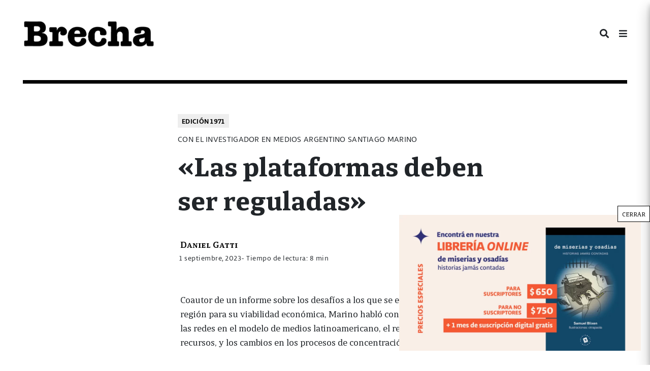

--- FILE ---
content_type: text/html; charset=UTF-8
request_url: https://brecha.com.uy/las-plataformas-deben-ser-reguladas/
body_size: 26775
content:
<!doctype html><html lang="es"><head><meta charset="UTF-8"><meta name="viewport" content="width=device-width, initial-scale=1"><link rel="profile" href="https://gmpg.org/xfn/11"><meta content="text/html; charset=UTF-8" name="Content-Type" />  <script defer src="[data-uri]"></script> <meta name="facebook-domain-verification" content="j95xqfar38jdz1mx89j0q6is9yv44x" /> <img src="https://tracker.metricool.com/c3po.jpg?hash=fbf6986b70f9fa8758e771aac98e3dcb"/><meta name='robots' content='index, follow, max-image-preview:large, max-snippet:-1, max-video-preview:-1' /><title>«Las plataformas deben ser reguladas» - Semanario Brecha</title><meta name="description" content="Coautor de un informe sobre los desafíos a los que se enfrentan hoy los medios de la región para su viabilidad económica, Marino habló con Brecha sobre el impacto de las redes en el modelo de medios latinoamericano, el reparto de la publicidad y otros recursos, y los cambios en los procesos de concentración." /><link rel="canonical" href="https://brecha.com.uy/las-plataformas-deben-ser-reguladas/" /><meta property="og:locale" content="es_ES" /><meta property="og:type" content="article" /><meta property="og:title" content="«Las plataformas deben ser reguladas» - Semanario Brecha" /><meta property="og:description" content="Coautor de un informe sobre los desafíos a los que se enfrentan hoy los medios de la región para su viabilidad económica, Marino habló con Brecha sobre el impacto de las redes en el modelo de medios latinoamericano, el reparto de la publicidad y otros recursos, y los cambios en los procesos de concentración." /><meta property="og:url" content="https://brecha.com.uy/las-plataformas-deben-ser-reguladas/" /><meta property="og:site_name" content="Semanario Brecha" /><meta property="article:publisher" content="https://www.facebook.com/semanariobrecha" /><meta property="article:published_time" content="2023-09-01T03:12:00+00:00" /><meta property="article:modified_time" content="2023-09-01T06:55:32+00:00" /><meta property="og:image" content="https://brecha.com.uy/wp-content/uploads/2023/09/16-w-unesco-Santiago-Marino.jpg" /><meta property="og:image:width" content="1200" /><meta property="og:image:height" content="900" /><meta property="og:image:type" content="image/jpeg" /><meta name="author" content="Daniel Gatti" /><meta name="twitter:card" content="summary_large_image" /><meta name="twitter:creator" content="@SemanarioBrecha" /><meta name="twitter:site" content="@SemanarioBrecha" /><meta name="twitter:label1" content="Escrito por" /><meta name="twitter:data1" content="Daniel Gatti" /><meta name="twitter:label2" content="Tiempo de lectura" /><meta name="twitter:data2" content="11 minutos" /><meta name="twitter:label3" content="Written by" /><meta name="twitter:data3" content="Daniel Gatti" /> <script type="application/ld+json" class="yoast-schema-graph">{"@context":"https://schema.org","@graph":[{"@type":"NewsArticle","@id":"https://brecha.com.uy/las-plataformas-deben-ser-reguladas/#article","isPartOf":{"@id":"https://brecha.com.uy/las-plataformas-deben-ser-reguladas/"},"author":[{"@id":"https://brecha.com.uy/#/schema/person/1568b877e133dcd46a449316f1304595"}],"headline":"«Las plataformas deben ser reguladas»","datePublished":"2023-09-01T03:12:00+00:00","dateModified":"2023-09-01T06:55:32+00:00","mainEntityOfPage":{"@id":"https://brecha.com.uy/las-plataformas-deben-ser-reguladas/"},"wordCount":2155,"publisher":{"@id":"https://brecha.com.uy/#organization"},"image":{"@id":"https://brecha.com.uy/las-plataformas-deben-ser-reguladas/#primaryimage"},"thumbnailUrl":"https://brecha.com.uy/wp-content/uploads/2023/09/16-w-unesco-Santiago-Marino.jpg","keywords":["Facebook","Gigantes tecnológicos","google","Medios de comunicación","Plataformas digitales"],"articleSection":["Edición 1971","Mundo"],"inLanguage":"es"},{"@type":["WebPage","ItemPage"],"@id":"https://brecha.com.uy/las-plataformas-deben-ser-reguladas/","url":"https://brecha.com.uy/las-plataformas-deben-ser-reguladas/","name":"«Las plataformas deben ser reguladas» - Semanario Brecha","isPartOf":{"@id":"https://brecha.com.uy/#website"},"primaryImageOfPage":{"@id":"https://brecha.com.uy/las-plataformas-deben-ser-reguladas/#primaryimage"},"image":{"@id":"https://brecha.com.uy/las-plataformas-deben-ser-reguladas/#primaryimage"},"thumbnailUrl":"https://brecha.com.uy/wp-content/uploads/2023/09/16-w-unesco-Santiago-Marino.jpg","datePublished":"2023-09-01T03:12:00+00:00","dateModified":"2023-09-01T06:55:32+00:00","description":"Coautor de un informe sobre los desafíos a los que se enfrentan hoy los medios de la región para su viabilidad económica, Marino habló con Brecha sobre el impacto de las redes en el modelo de medios latinoamericano, el reparto de la publicidad y otros recursos, y los cambios en los procesos de concentración.","breadcrumb":{"@id":"https://brecha.com.uy/las-plataformas-deben-ser-reguladas/#breadcrumb"},"inLanguage":"es","potentialAction":[{"@type":"ReadAction","target":["https://brecha.com.uy/las-plataformas-deben-ser-reguladas/"]}]},{"@type":"ImageObject","inLanguage":"es","@id":"https://brecha.com.uy/las-plataformas-deben-ser-reguladas/#primaryimage","url":"https://brecha.com.uy/wp-content/uploads/2023/09/16-w-unesco-Santiago-Marino.jpg","contentUrl":"https://brecha.com.uy/wp-content/uploads/2023/09/16-w-unesco-Santiago-Marino.jpg","width":1200,"height":900},{"@type":"BreadcrumbList","@id":"https://brecha.com.uy/las-plataformas-deben-ser-reguladas/#breadcrumb","itemListElement":[{"@type":"ListItem","position":1,"name":"Portada","item":"https://brecha.com.uy/"},{"@type":"ListItem","position":2,"name":"«Las plataformas deben ser reguladas»"}]},{"@type":"WebSite","@id":"https://brecha.com.uy/#website","url":"https://brecha.com.uy/","name":"Semanario Brecha","description":"Brecha","publisher":{"@id":"https://brecha.com.uy/#organization"},"potentialAction":[{"@type":"SearchAction","target":{"@type":"EntryPoint","urlTemplate":"https://brecha.com.uy/?s={search_term_string}"},"query-input":{"@type":"PropertyValueSpecification","valueRequired":true,"valueName":"search_term_string"}}],"inLanguage":"es"},{"@type":"Organization","@id":"https://brecha.com.uy/#organization","name":"Brecha","alternateName":"Semanario Brecha","url":"https://brecha.com.uy/","logo":{"@type":"ImageObject","inLanguage":"es","@id":"https://brecha.com.uy/#/schema/logo/image/","url":"https://brecha.com.uy/wp-content/uploads/2020/07/cropped-cropped-logo-brecha.png","contentUrl":"https://brecha.com.uy/wp-content/uploads/2020/07/cropped-cropped-logo-brecha.png","width":587,"height":122,"caption":"Brecha"},"image":{"@id":"https://brecha.com.uy/#/schema/logo/image/"},"sameAs":["https://www.facebook.com/semanariobrecha","https://x.com/SemanarioBrecha","https://www.instagram.com/semanariobrecha/"]},{"@type":"Person","@id":"https://brecha.com.uy/#/schema/person/1568b877e133dcd46a449316f1304595","name":"Daniel Gatti","image":{"@type":"ImageObject","inLanguage":"es","@id":"https://brecha.com.uy/#/schema/person/image/ceba1bc7f24a58abb9c02ba673d0facf","url":"https://secure.gravatar.com/avatar/01061ef72ddfb5896467ad9483d11e5d3f3fe92c70052f702f8887ddce313b04?s=96&d=mm&r=g","contentUrl":"https://secure.gravatar.com/avatar/01061ef72ddfb5896467ad9483d11e5d3f3fe92c70052f702f8887ddce313b04?s=96&d=mm&r=g","caption":"Daniel Gatti"},"description":"Editor de Mundo","url":"https://brecha.com.uy/author/daniel-gatti/"}]}</script> <link rel='dns-prefetch' href='//static.addtoany.com' /><link rel="alternate" type="application/rss+xml" title="Semanario Brecha &raquo; Feed" href="https://brecha.com.uy/feed/" /><link rel="alternate" type="application/rss+xml" title="Semanario Brecha &raquo; Feed de los comentarios" href="https://brecha.com.uy/comments/feed/" /><link rel="alternate" title="oEmbed (JSON)" type="application/json+oembed" href="https://brecha.com.uy/wp-json/oembed/1.0/embed?url=https%3A%2F%2Fbrecha.com.uy%2Flas-plataformas-deben-ser-reguladas%2F" /><link rel="alternate" title="oEmbed (XML)" type="text/xml+oembed" href="https://brecha.com.uy/wp-json/oembed/1.0/embed?url=https%3A%2F%2Fbrecha.com.uy%2Flas-plataformas-deben-ser-reguladas%2F&#038;format=xml" /> <!--noptimize--><script id="brech-ready">
			window.advanced_ads_ready=function(e,a){a=a||"complete";var d=function(e){return"interactive"===a?"loading"!==e:"complete"===e};d(document.readyState)?e():document.addEventListener("readystatechange",(function(a){d(a.target.readyState)&&e()}),{once:"interactive"===a})},window.advanced_ads_ready_queue=window.advanced_ads_ready_queue||[];		</script>
		<!--/noptimize--><style id='wp-img-auto-sizes-contain-inline-css' type='text/css'>img:is([sizes=auto i],[sizes^="auto," i]){contain-intrinsic-size:3000px 1500px}
/*# sourceURL=wp-img-auto-sizes-contain-inline-css */</style><link rel='stylesheet' id='mp-theme-css' href='https://brecha.com.uy/wp-content/cache/autoptimize/css/autoptimize_single_dfa5c0cc2321e7d6664413a1225dcf4a.css?ver=1.12.11' type='text/css' media='all' /><style id='wp-block-library-inline-css' type='text/css'>:root{--wp-block-synced-color:#7a00df;--wp-block-synced-color--rgb:122,0,223;--wp-bound-block-color:var(--wp-block-synced-color);--wp-editor-canvas-background:#ddd;--wp-admin-theme-color:#007cba;--wp-admin-theme-color--rgb:0,124,186;--wp-admin-theme-color-darker-10:#006ba1;--wp-admin-theme-color-darker-10--rgb:0,107,160.5;--wp-admin-theme-color-darker-20:#005a87;--wp-admin-theme-color-darker-20--rgb:0,90,135;--wp-admin-border-width-focus:2px}@media (min-resolution:192dpi){:root{--wp-admin-border-width-focus:1.5px}}.wp-element-button{cursor:pointer}:root .has-very-light-gray-background-color{background-color:#eee}:root .has-very-dark-gray-background-color{background-color:#313131}:root .has-very-light-gray-color{color:#eee}:root .has-very-dark-gray-color{color:#313131}:root .has-vivid-green-cyan-to-vivid-cyan-blue-gradient-background{background:linear-gradient(135deg,#00d084,#0693e3)}:root .has-purple-crush-gradient-background{background:linear-gradient(135deg,#34e2e4,#4721fb 50%,#ab1dfe)}:root .has-hazy-dawn-gradient-background{background:linear-gradient(135deg,#faaca8,#dad0ec)}:root .has-subdued-olive-gradient-background{background:linear-gradient(135deg,#fafae1,#67a671)}:root .has-atomic-cream-gradient-background{background:linear-gradient(135deg,#fdd79a,#004a59)}:root .has-nightshade-gradient-background{background:linear-gradient(135deg,#330968,#31cdcf)}:root .has-midnight-gradient-background{background:linear-gradient(135deg,#020381,#2874fc)}:root{--wp--preset--font-size--normal:16px;--wp--preset--font-size--huge:42px}.has-regular-font-size{font-size:1em}.has-larger-font-size{font-size:2.625em}.has-normal-font-size{font-size:var(--wp--preset--font-size--normal)}.has-huge-font-size{font-size:var(--wp--preset--font-size--huge)}.has-text-align-center{text-align:center}.has-text-align-left{text-align:left}.has-text-align-right{text-align:right}.has-fit-text{white-space:nowrap!important}#end-resizable-editor-section{display:none}.aligncenter{clear:both}.items-justified-left{justify-content:flex-start}.items-justified-center{justify-content:center}.items-justified-right{justify-content:flex-end}.items-justified-space-between{justify-content:space-between}.screen-reader-text{border:0;clip-path:inset(50%);height:1px;margin:-1px;overflow:hidden;padding:0;position:absolute;width:1px;word-wrap:normal!important}.screen-reader-text:focus{background-color:#ddd;clip-path:none;color:#444;display:block;font-size:1em;height:auto;left:5px;line-height:normal;padding:15px 23px 14px;text-decoration:none;top:5px;width:auto;z-index:100000}html :where(.has-border-color){border-style:solid}html :where([style*=border-top-color]){border-top-style:solid}html :where([style*=border-right-color]){border-right-style:solid}html :where([style*=border-bottom-color]){border-bottom-style:solid}html :where([style*=border-left-color]){border-left-style:solid}html :where([style*=border-width]){border-style:solid}html :where([style*=border-top-width]){border-top-style:solid}html :where([style*=border-right-width]){border-right-style:solid}html :where([style*=border-bottom-width]){border-bottom-style:solid}html :where([style*=border-left-width]){border-left-style:solid}html :where(img[class*=wp-image-]){height:auto;max-width:100%}:where(figure){margin:0 0 1em}html :where(.is-position-sticky){--wp-admin--admin-bar--position-offset:var(--wp-admin--admin-bar--height,0px)}@media screen and (max-width:600px){html :where(.is-position-sticky){--wp-admin--admin-bar--position-offset:0px}}

/*# sourceURL=wp-block-library-inline-css */</style><style id='wp-block-paragraph-inline-css' type='text/css'>.is-small-text{font-size:.875em}.is-regular-text{font-size:1em}.is-large-text{font-size:2.25em}.is-larger-text{font-size:3em}.has-drop-cap:not(:focus):first-letter{float:left;font-size:8.4em;font-style:normal;font-weight:100;line-height:.68;margin:.05em .1em 0 0;text-transform:uppercase}body.rtl .has-drop-cap:not(:focus):first-letter{float:none;margin-left:.1em}p.has-drop-cap.has-background{overflow:hidden}:root :where(p.has-background){padding:1.25em 2.375em}:where(p.has-text-color:not(.has-link-color)) a{color:inherit}p.has-text-align-left[style*="writing-mode:vertical-lr"],p.has-text-align-right[style*="writing-mode:vertical-rl"]{rotate:180deg}
/*# sourceURL=https://brecha.com.uy/wp-includes/blocks/paragraph/style.min.css */</style><style id='global-styles-inline-css' type='text/css'>:root{--wp--preset--aspect-ratio--square: 1;--wp--preset--aspect-ratio--4-3: 4/3;--wp--preset--aspect-ratio--3-4: 3/4;--wp--preset--aspect-ratio--3-2: 3/2;--wp--preset--aspect-ratio--2-3: 2/3;--wp--preset--aspect-ratio--16-9: 16/9;--wp--preset--aspect-ratio--9-16: 9/16;--wp--preset--color--black: #000000;--wp--preset--color--cyan-bluish-gray: #abb8c3;--wp--preset--color--white: #ffffff;--wp--preset--color--pale-pink: #f78da7;--wp--preset--color--vivid-red: #cf2e2e;--wp--preset--color--luminous-vivid-orange: #ff6900;--wp--preset--color--luminous-vivid-amber: #fcb900;--wp--preset--color--light-green-cyan: #7bdcb5;--wp--preset--color--vivid-green-cyan: #00d084;--wp--preset--color--pale-cyan-blue: #8ed1fc;--wp--preset--color--vivid-cyan-blue: #0693e3;--wp--preset--color--vivid-purple: #9b51e0;--wp--preset--gradient--vivid-cyan-blue-to-vivid-purple: linear-gradient(135deg,rgb(6,147,227) 0%,rgb(155,81,224) 100%);--wp--preset--gradient--light-green-cyan-to-vivid-green-cyan: linear-gradient(135deg,rgb(122,220,180) 0%,rgb(0,208,130) 100%);--wp--preset--gradient--luminous-vivid-amber-to-luminous-vivid-orange: linear-gradient(135deg,rgb(252,185,0) 0%,rgb(255,105,0) 100%);--wp--preset--gradient--luminous-vivid-orange-to-vivid-red: linear-gradient(135deg,rgb(255,105,0) 0%,rgb(207,46,46) 100%);--wp--preset--gradient--very-light-gray-to-cyan-bluish-gray: linear-gradient(135deg,rgb(238,238,238) 0%,rgb(169,184,195) 100%);--wp--preset--gradient--cool-to-warm-spectrum: linear-gradient(135deg,rgb(74,234,220) 0%,rgb(151,120,209) 20%,rgb(207,42,186) 40%,rgb(238,44,130) 60%,rgb(251,105,98) 80%,rgb(254,248,76) 100%);--wp--preset--gradient--blush-light-purple: linear-gradient(135deg,rgb(255,206,236) 0%,rgb(152,150,240) 100%);--wp--preset--gradient--blush-bordeaux: linear-gradient(135deg,rgb(254,205,165) 0%,rgb(254,45,45) 50%,rgb(107,0,62) 100%);--wp--preset--gradient--luminous-dusk: linear-gradient(135deg,rgb(255,203,112) 0%,rgb(199,81,192) 50%,rgb(65,88,208) 100%);--wp--preset--gradient--pale-ocean: linear-gradient(135deg,rgb(255,245,203) 0%,rgb(182,227,212) 50%,rgb(51,167,181) 100%);--wp--preset--gradient--electric-grass: linear-gradient(135deg,rgb(202,248,128) 0%,rgb(113,206,126) 100%);--wp--preset--gradient--midnight: linear-gradient(135deg,rgb(2,3,129) 0%,rgb(40,116,252) 100%);--wp--preset--font-size--small: 13px;--wp--preset--font-size--medium: 20px;--wp--preset--font-size--large: 36px;--wp--preset--font-size--x-large: 42px;--wp--preset--spacing--20: 0.44rem;--wp--preset--spacing--30: 0.67rem;--wp--preset--spacing--40: 1rem;--wp--preset--spacing--50: 1.5rem;--wp--preset--spacing--60: 2.25rem;--wp--preset--spacing--70: 3.38rem;--wp--preset--spacing--80: 5.06rem;--wp--preset--shadow--natural: 6px 6px 9px rgba(0, 0, 0, 0.2);--wp--preset--shadow--deep: 12px 12px 50px rgba(0, 0, 0, 0.4);--wp--preset--shadow--sharp: 6px 6px 0px rgba(0, 0, 0, 0.2);--wp--preset--shadow--outlined: 6px 6px 0px -3px rgb(255, 255, 255), 6px 6px rgb(0, 0, 0);--wp--preset--shadow--crisp: 6px 6px 0px rgb(0, 0, 0);}:where(.is-layout-flex){gap: 0.5em;}:where(.is-layout-grid){gap: 0.5em;}body .is-layout-flex{display: flex;}.is-layout-flex{flex-wrap: wrap;align-items: center;}.is-layout-flex > :is(*, div){margin: 0;}body .is-layout-grid{display: grid;}.is-layout-grid > :is(*, div){margin: 0;}:where(.wp-block-columns.is-layout-flex){gap: 2em;}:where(.wp-block-columns.is-layout-grid){gap: 2em;}:where(.wp-block-post-template.is-layout-flex){gap: 1.25em;}:where(.wp-block-post-template.is-layout-grid){gap: 1.25em;}.has-black-color{color: var(--wp--preset--color--black) !important;}.has-cyan-bluish-gray-color{color: var(--wp--preset--color--cyan-bluish-gray) !important;}.has-white-color{color: var(--wp--preset--color--white) !important;}.has-pale-pink-color{color: var(--wp--preset--color--pale-pink) !important;}.has-vivid-red-color{color: var(--wp--preset--color--vivid-red) !important;}.has-luminous-vivid-orange-color{color: var(--wp--preset--color--luminous-vivid-orange) !important;}.has-luminous-vivid-amber-color{color: var(--wp--preset--color--luminous-vivid-amber) !important;}.has-light-green-cyan-color{color: var(--wp--preset--color--light-green-cyan) !important;}.has-vivid-green-cyan-color{color: var(--wp--preset--color--vivid-green-cyan) !important;}.has-pale-cyan-blue-color{color: var(--wp--preset--color--pale-cyan-blue) !important;}.has-vivid-cyan-blue-color{color: var(--wp--preset--color--vivid-cyan-blue) !important;}.has-vivid-purple-color{color: var(--wp--preset--color--vivid-purple) !important;}.has-black-background-color{background-color: var(--wp--preset--color--black) !important;}.has-cyan-bluish-gray-background-color{background-color: var(--wp--preset--color--cyan-bluish-gray) !important;}.has-white-background-color{background-color: var(--wp--preset--color--white) !important;}.has-pale-pink-background-color{background-color: var(--wp--preset--color--pale-pink) !important;}.has-vivid-red-background-color{background-color: var(--wp--preset--color--vivid-red) !important;}.has-luminous-vivid-orange-background-color{background-color: var(--wp--preset--color--luminous-vivid-orange) !important;}.has-luminous-vivid-amber-background-color{background-color: var(--wp--preset--color--luminous-vivid-amber) !important;}.has-light-green-cyan-background-color{background-color: var(--wp--preset--color--light-green-cyan) !important;}.has-vivid-green-cyan-background-color{background-color: var(--wp--preset--color--vivid-green-cyan) !important;}.has-pale-cyan-blue-background-color{background-color: var(--wp--preset--color--pale-cyan-blue) !important;}.has-vivid-cyan-blue-background-color{background-color: var(--wp--preset--color--vivid-cyan-blue) !important;}.has-vivid-purple-background-color{background-color: var(--wp--preset--color--vivid-purple) !important;}.has-black-border-color{border-color: var(--wp--preset--color--black) !important;}.has-cyan-bluish-gray-border-color{border-color: var(--wp--preset--color--cyan-bluish-gray) !important;}.has-white-border-color{border-color: var(--wp--preset--color--white) !important;}.has-pale-pink-border-color{border-color: var(--wp--preset--color--pale-pink) !important;}.has-vivid-red-border-color{border-color: var(--wp--preset--color--vivid-red) !important;}.has-luminous-vivid-orange-border-color{border-color: var(--wp--preset--color--luminous-vivid-orange) !important;}.has-luminous-vivid-amber-border-color{border-color: var(--wp--preset--color--luminous-vivid-amber) !important;}.has-light-green-cyan-border-color{border-color: var(--wp--preset--color--light-green-cyan) !important;}.has-vivid-green-cyan-border-color{border-color: var(--wp--preset--color--vivid-green-cyan) !important;}.has-pale-cyan-blue-border-color{border-color: var(--wp--preset--color--pale-cyan-blue) !important;}.has-vivid-cyan-blue-border-color{border-color: var(--wp--preset--color--vivid-cyan-blue) !important;}.has-vivid-purple-border-color{border-color: var(--wp--preset--color--vivid-purple) !important;}.has-vivid-cyan-blue-to-vivid-purple-gradient-background{background: var(--wp--preset--gradient--vivid-cyan-blue-to-vivid-purple) !important;}.has-light-green-cyan-to-vivid-green-cyan-gradient-background{background: var(--wp--preset--gradient--light-green-cyan-to-vivid-green-cyan) !important;}.has-luminous-vivid-amber-to-luminous-vivid-orange-gradient-background{background: var(--wp--preset--gradient--luminous-vivid-amber-to-luminous-vivid-orange) !important;}.has-luminous-vivid-orange-to-vivid-red-gradient-background{background: var(--wp--preset--gradient--luminous-vivid-orange-to-vivid-red) !important;}.has-very-light-gray-to-cyan-bluish-gray-gradient-background{background: var(--wp--preset--gradient--very-light-gray-to-cyan-bluish-gray) !important;}.has-cool-to-warm-spectrum-gradient-background{background: var(--wp--preset--gradient--cool-to-warm-spectrum) !important;}.has-blush-light-purple-gradient-background{background: var(--wp--preset--gradient--blush-light-purple) !important;}.has-blush-bordeaux-gradient-background{background: var(--wp--preset--gradient--blush-bordeaux) !important;}.has-luminous-dusk-gradient-background{background: var(--wp--preset--gradient--luminous-dusk) !important;}.has-pale-ocean-gradient-background{background: var(--wp--preset--gradient--pale-ocean) !important;}.has-electric-grass-gradient-background{background: var(--wp--preset--gradient--electric-grass) !important;}.has-midnight-gradient-background{background: var(--wp--preset--gradient--midnight) !important;}.has-small-font-size{font-size: var(--wp--preset--font-size--small) !important;}.has-medium-font-size{font-size: var(--wp--preset--font-size--medium) !important;}.has-large-font-size{font-size: var(--wp--preset--font-size--large) !important;}.has-x-large-font-size{font-size: var(--wp--preset--font-size--x-large) !important;}
/*# sourceURL=global-styles-inline-css */</style><style id='classic-theme-styles-inline-css' type='text/css'>/*! This file is auto-generated */
.wp-block-button__link{color:#fff;background-color:#32373c;border-radius:9999px;box-shadow:none;text-decoration:none;padding:calc(.667em + 2px) calc(1.333em + 2px);font-size:1.125em}.wp-block-file__button{background:#32373c;color:#fff;text-decoration:none}
/*# sourceURL=/wp-includes/css/classic-themes.min.css */</style><link rel='stylesheet' id='editorskit-frontend-css' href='https://brecha.com.uy/wp-content/cache/autoptimize/css/autoptimize_single_2a04ad21fcc56fb4391e9d70eab731c2.css?ver=new' type='text/css' media='all' /><link rel='stylesheet' id='wp-components-css' href='https://brecha.com.uy/wp-includes/css/dist/components/style.min.css?ver=6.9' type='text/css' media='all' /><link rel='stylesheet' id='wp-preferences-css' href='https://brecha.com.uy/wp-includes/css/dist/preferences/style.min.css?ver=6.9' type='text/css' media='all' /><link rel='stylesheet' id='wp-block-editor-css' href='https://brecha.com.uy/wp-includes/css/dist/block-editor/style.min.css?ver=6.9' type='text/css' media='all' /><link rel='stylesheet' id='popup-maker-block-library-style-css' href='https://brecha.com.uy/wp-content/cache/autoptimize/css/autoptimize_single_9963176ef6137ecf4405a5ccd36aa797.css?ver=dbea705cfafe089d65f1' type='text/css' media='all' /><link rel='stylesheet' id='contact-form-7-css' href='https://brecha.com.uy/wp-content/cache/autoptimize/css/autoptimize_single_64ac31699f5326cb3c76122498b76f66.css?ver=6.1.4' type='text/css' media='all' /><link rel='stylesheet' id='bliss-loadmore-css-css' href='https://brecha.com.uy/wp-content/cache/autoptimize/css/autoptimize_single_b3c43b8d84bf18998437c2d3141677ac.css?ver=1.0.0' type='text/css' media='all' /><link rel='stylesheet' id='if-menu-site-css-css' href='https://brecha.com.uy/wp-content/cache/autoptimize/css/autoptimize_single_91530e726988630cf084d74cb6f366d5.css?ver=6.9' type='text/css' media='all' /><link rel='stylesheet' id='brecha-com-uy-style-css' href='https://brecha.com.uy/wp-content/cache/autoptimize/css/autoptimize_single_d213ee5243691d17507817614e636d02.css?ver=6.9' type='text/css' media='all' /><link rel='stylesheet' id='all-min-css' href='https://brecha.com.uy/wp-content/themes/Brecha2020/css/fonts/fontawesome-free-5.8.2/css/all.min.css?ver=1.1' type='text/css' media='all' /><link rel='stylesheet' id='calicanto-css' href='https://brecha.com.uy/wp-content/cache/autoptimize/css/autoptimize_single_4cbc8869519c705052c58e2759995cc6.css?ver=1.1' type='text/css' media='all' /><link rel='stylesheet' id='libertad-css' href='https://brecha.com.uy/wp-content/cache/autoptimize/css/autoptimize_single_25554e1f146c648f93c07d4f5f382303.css?ver=1.1' type='text/css' media='all' /><link rel='stylesheet' id='brecha.min-css' href='https://brecha.com.uy/wp-content/themes/Brecha2020/css/brecha.min.css?ver=1.1' type='text/css' media='all' /><style id='wp-block-image-inline-css' type='text/css'>.wp-block-image>a,.wp-block-image>figure>a{display:inline-block}.wp-block-image img{box-sizing:border-box;height:auto;max-width:100%;vertical-align:bottom}@media not (prefers-reduced-motion){.wp-block-image img.hide{visibility:hidden}.wp-block-image img.show{animation:show-content-image .4s}}.wp-block-image[style*=border-radius] img,.wp-block-image[style*=border-radius]>a{border-radius:inherit}.wp-block-image.has-custom-border img{box-sizing:border-box}.wp-block-image.aligncenter{text-align:center}.wp-block-image.alignfull>a,.wp-block-image.alignwide>a{width:100%}.wp-block-image.alignfull img,.wp-block-image.alignwide img{height:auto;width:100%}.wp-block-image .aligncenter,.wp-block-image .alignleft,.wp-block-image .alignright,.wp-block-image.aligncenter,.wp-block-image.alignleft,.wp-block-image.alignright{display:table}.wp-block-image .aligncenter>figcaption,.wp-block-image .alignleft>figcaption,.wp-block-image .alignright>figcaption,.wp-block-image.aligncenter>figcaption,.wp-block-image.alignleft>figcaption,.wp-block-image.alignright>figcaption{caption-side:bottom;display:table-caption}.wp-block-image .alignleft{float:left;margin:.5em 1em .5em 0}.wp-block-image .alignright{float:right;margin:.5em 0 .5em 1em}.wp-block-image .aligncenter{margin-left:auto;margin-right:auto}.wp-block-image :where(figcaption){margin-bottom:1em;margin-top:.5em}.wp-block-image.is-style-circle-mask img{border-radius:9999px}@supports ((-webkit-mask-image:none) or (mask-image:none)) or (-webkit-mask-image:none){.wp-block-image.is-style-circle-mask img{border-radius:0;-webkit-mask-image:url('data:image/svg+xml;utf8,<svg viewBox="0 0 100 100" xmlns="http://www.w3.org/2000/svg"><circle cx="50" cy="50" r="50"/></svg>');mask-image:url('data:image/svg+xml;utf8,<svg viewBox="0 0 100 100" xmlns="http://www.w3.org/2000/svg"><circle cx="50" cy="50" r="50"/></svg>');mask-mode:alpha;-webkit-mask-position:center;mask-position:center;-webkit-mask-repeat:no-repeat;mask-repeat:no-repeat;-webkit-mask-size:contain;mask-size:contain}}:root :where(.wp-block-image.is-style-rounded img,.wp-block-image .is-style-rounded img){border-radius:9999px}.wp-block-image figure{margin:0}.wp-lightbox-container{display:flex;flex-direction:column;position:relative}.wp-lightbox-container img{cursor:zoom-in}.wp-lightbox-container img:hover+button{opacity:1}.wp-lightbox-container button{align-items:center;backdrop-filter:blur(16px) saturate(180%);background-color:#5a5a5a40;border:none;border-radius:4px;cursor:zoom-in;display:flex;height:20px;justify-content:center;opacity:0;padding:0;position:absolute;right:16px;text-align:center;top:16px;width:20px;z-index:100}@media not (prefers-reduced-motion){.wp-lightbox-container button{transition:opacity .2s ease}}.wp-lightbox-container button:focus-visible{outline:3px auto #5a5a5a40;outline:3px auto -webkit-focus-ring-color;outline-offset:3px}.wp-lightbox-container button:hover{cursor:pointer;opacity:1}.wp-lightbox-container button:focus{opacity:1}.wp-lightbox-container button:focus,.wp-lightbox-container button:hover,.wp-lightbox-container button:not(:hover):not(:active):not(.has-background){background-color:#5a5a5a40;border:none}.wp-lightbox-overlay{box-sizing:border-box;cursor:zoom-out;height:100vh;left:0;overflow:hidden;position:fixed;top:0;visibility:hidden;width:100%;z-index:100000}.wp-lightbox-overlay .close-button{align-items:center;cursor:pointer;display:flex;justify-content:center;min-height:40px;min-width:40px;padding:0;position:absolute;right:calc(env(safe-area-inset-right) + 16px);top:calc(env(safe-area-inset-top) + 16px);z-index:5000000}.wp-lightbox-overlay .close-button:focus,.wp-lightbox-overlay .close-button:hover,.wp-lightbox-overlay .close-button:not(:hover):not(:active):not(.has-background){background:none;border:none}.wp-lightbox-overlay .lightbox-image-container{height:var(--wp--lightbox-container-height);left:50%;overflow:hidden;position:absolute;top:50%;transform:translate(-50%,-50%);transform-origin:top left;width:var(--wp--lightbox-container-width);z-index:9999999999}.wp-lightbox-overlay .wp-block-image{align-items:center;box-sizing:border-box;display:flex;height:100%;justify-content:center;margin:0;position:relative;transform-origin:0 0;width:100%;z-index:3000000}.wp-lightbox-overlay .wp-block-image img{height:var(--wp--lightbox-image-height);min-height:var(--wp--lightbox-image-height);min-width:var(--wp--lightbox-image-width);width:var(--wp--lightbox-image-width)}.wp-lightbox-overlay .wp-block-image figcaption{display:none}.wp-lightbox-overlay button{background:none;border:none}.wp-lightbox-overlay .scrim{background-color:#fff;height:100%;opacity:.9;position:absolute;width:100%;z-index:2000000}.wp-lightbox-overlay.active{visibility:visible}@media not (prefers-reduced-motion){.wp-lightbox-overlay.active{animation:turn-on-visibility .25s both}.wp-lightbox-overlay.active img{animation:turn-on-visibility .35s both}.wp-lightbox-overlay.show-closing-animation:not(.active){animation:turn-off-visibility .35s both}.wp-lightbox-overlay.show-closing-animation:not(.active) img{animation:turn-off-visibility .25s both}.wp-lightbox-overlay.zoom.active{animation:none;opacity:1;visibility:visible}.wp-lightbox-overlay.zoom.active .lightbox-image-container{animation:lightbox-zoom-in .4s}.wp-lightbox-overlay.zoom.active .lightbox-image-container img{animation:none}.wp-lightbox-overlay.zoom.active .scrim{animation:turn-on-visibility .4s forwards}.wp-lightbox-overlay.zoom.show-closing-animation:not(.active){animation:none}.wp-lightbox-overlay.zoom.show-closing-animation:not(.active) .lightbox-image-container{animation:lightbox-zoom-out .4s}.wp-lightbox-overlay.zoom.show-closing-animation:not(.active) .lightbox-image-container img{animation:none}.wp-lightbox-overlay.zoom.show-closing-animation:not(.active) .scrim{animation:turn-off-visibility .4s forwards}}@keyframes show-content-image{0%{visibility:hidden}99%{visibility:hidden}to{visibility:visible}}@keyframes turn-on-visibility{0%{opacity:0}to{opacity:1}}@keyframes turn-off-visibility{0%{opacity:1;visibility:visible}99%{opacity:0;visibility:visible}to{opacity:0;visibility:hidden}}@keyframes lightbox-zoom-in{0%{transform:translate(calc((-100vw + var(--wp--lightbox-scrollbar-width))/2 + var(--wp--lightbox-initial-left-position)),calc(-50vh + var(--wp--lightbox-initial-top-position))) scale(var(--wp--lightbox-scale))}to{transform:translate(-50%,-50%) scale(1)}}@keyframes lightbox-zoom-out{0%{transform:translate(-50%,-50%) scale(1);visibility:visible}99%{visibility:visible}to{transform:translate(calc((-100vw + var(--wp--lightbox-scrollbar-width))/2 + var(--wp--lightbox-initial-left-position)),calc(-50vh + var(--wp--lightbox-initial-top-position))) scale(var(--wp--lightbox-scale));visibility:hidden}}
/*# sourceURL=https://brecha.com.uy/wp-includes/blocks/image/style.min.css */</style><link rel='stylesheet' id='popup-maker-site-css' href='https://brecha.com.uy/wp-content/cache/autoptimize/css/autoptimize_single_7485e32d8350cbe22fd697ae3ca4f34f.css?generated=1766153944&#038;ver=1.21.5' type='text/css' media='all' /><link rel='stylesheet' id='addtoany-css' href='https://brecha.com.uy/wp-content/plugins/add-to-any/addtoany.min.css?ver=1.16' type='text/css' media='all' /> <script defer id="addtoany-core-js-before" src="[data-uri]"></script> <script type="text/javascript" defer src="https://static.addtoany.com/menu/page.js" id="addtoany-core-js"></script> <script type="text/javascript" src="https://brecha.com.uy/wp-includes/js/jquery/jquery.min.js?ver=3.7.1" id="jquery-core-js"></script> <script defer type="text/javascript" src="https://brecha.com.uy/wp-includes/js/jquery/jquery-migrate.min.js?ver=3.4.1" id="jquery-migrate-js"></script> <script type="text/javascript" defer src="https://brecha.com.uy/wp-content/plugins/add-to-any/addtoany.min.js?ver=1.1" id="addtoany-jquery-js"></script> <link rel="https://api.w.org/" href="https://brecha.com.uy/wp-json/" /><link rel="alternate" title="JSON" type="application/json" href="https://brecha.com.uy/wp-json/wp/v2/posts/103219" /><link rel="EditURI" type="application/rsd+xml" title="RSD" href="https://brecha.com.uy/xmlrpc.php?rsd" /><meta name="generator" content="WordPress 6.9" /><link rel='shortlink' href='https://brecha.com.uy/?p=103219' /> <script defer src="[data-uri]"></script> <style type="text/css">.site-title,
			.site-description {
				position: absolute;
				clip: rect(1px, 1px, 1px, 1px);
			}</style><link rel="icon" href="https://brecha.com.uy/wp-content/uploads/2020/07/favicon-100x100.png" sizes="32x32" /><link rel="icon" href="https://brecha.com.uy/wp-content/uploads/2020/07/favicon.png" sizes="192x192" /><link rel="apple-touch-icon" href="https://brecha.com.uy/wp-content/uploads/2020/07/favicon.png" /><meta name="msapplication-TileImage" content="https://brecha.com.uy/wp-content/uploads/2020/07/favicon.png" /><style type="text/css" id="wp-custom-css">.page-id-124472 .portada .grupo-articulos .articulo-home-horizontal .textos h1 a{
	font-size: 24px;
}

.portada .grupo-articulos .articulo-home-vertical .textos h1 a{
	font-size: 24px;
}

.pum-theme-49013 .pum-content + .pum-close, .pum-theme-default-theme .pum-content + .pum-close {
	color: #000!important;
}
.entry-content a {
     color: 	#000000;
}

.entry-content a:hover {
     color: #FFA500;
     text-decoration: underline;
}

.entry-content a:visited {
     color: #808080;
}

.page-id-92584 .wp-block-button.is-style-outline {
	margin-top: 10px;
}
.site-header .custom-logo-link {
  max-width: 260px;
}

/* SOL DE NOCHE */

/* Sacar gradiente de fotos en principal */
.page-id-124472 .portada .grupo-articulos .articulo-home-horizontal .imagen-gradiente::after{
	background: none !important;
}

/* Foto horizontal grande post */

@media (min-width: 768px) {
    body.postid-124566 .col-md-7.offset-md-2,
    body.postid-124569 .col-md-7.offset-md-2,
    body.postid-124571 .col-md-7.offset-md-2,
    body.postid-124577 .col-md-7.offset-md-2,
    body.postid-124496 .col-md-7.offset-md-2,
    body.postid-124586 .col-md-7.offset-md-2,
    body.postid-124589 .col-md-7.offset-md-2,
    body.postid-124592 .col-md-7.offset-md-2,
    body.postid-124599 .col-md-7.offset-md-2,
    body.postid-124602 .col-md-7.offset-md-2,
    body.postid-124605 .col-md-7.offset-md-2,
    body.postid-124580 .col-md-7.offset-md-2 {
        flex: 0 0 90%;
        max-width: 90%;
        margin-left: 5%;
    }
}</style></head><body class="wp-singular post-template-default single single-post postid-103219 single-format-standard wp-custom-logo wp-theme-Brecha2020 metaslider-plugin aa-prefix-brech-"> <noscript><iframe src="https://www.googletagmanager.com/ns.html?id=GTM-K8Z7S4Z"
height="0" width="0" style="display:none;visibility:hidden"></iframe></noscript><div class="container-fluid"><div id="page" class="site"><header id="masthead" class="site-header"><div class="row h-100"><div class="col my-auto site-branding"> <a href="https://brecha.com.uy/" class="custom-logo-link" rel="home"><picture><source srcset="https://brecha.com.uy/wp-content/webp-express/webp-images/uploads/2020/07/cropped-logo-brecha.png.webp 587w, https://brecha.com.uy/wp-content/webp-express/webp-images/uploads/2020/07/cropped-logo-brecha-300x62.png.webp 300w" sizes="(max-width: 587px) 100vw, 587px" type="image/webp"><img width="587" height="122" src="https://brecha.com.uy/wp-content/uploads/2020/07/cropped-logo-brecha.png" class="custom-logo webpexpress-processed" alt="Semanario Brecha" decoding="async" srcset="https://brecha.com.uy/wp-content/uploads/2020/07/cropped-logo-brecha.png 587w, https://brecha.com.uy/wp-content/uploads/2020/07/cropped-logo-brecha-300x62.png 300w" sizes="(max-width: 587px) 100vw, 587px"></picture></a><p class="site-title"><a href="https://brecha.com.uy/" rel="home">Semanario Brecha</a></p><p class="site-description">Brecha</p></div><nav id="site-navigation" class="col my-auto main-navigation my-auto"><ul class="menu-lateral-icon"><li id="navbarSearchButton"><i class="fas fa-search"></i></li><li id="navbarSideButton"><i class="fas fa-bars"></i></li></ul><div id="primary-menu" class="menu"><ul><li class="page_item page-item-94174"><a href="https://brecha.com.uy/terminos-y-condiciones-de-uso/"><strong>Términos y condiciones de uso</strong></a></li><li class="page_item page-item-123636"><a href="https://brecha.com.uy/40-anos-despues/">40 años después</a></li><li class="page_item page-item-123818"><a href="https://brecha.com.uy/50-anos-del-condor/">50 años del cóndor</a></li><li class="page_item page-item-90357"><a href="https://brecha.com.uy/beneficios/">Beneficios</a></li><li class="page_item page-item-104931"><a href="https://brecha.com.uy/carrito/">Carrito</a></li><li class="page_item page-item-10910"><a href="https://brecha.com.uy/contacto/">Contacto</a></li><li class="page_item page-item-120864"><a href="https://brecha.com.uy/de-toda-la-vida/">De toda la vida</a></li><li class="page_item page-item-114529"><a href="https://brecha.com.uy/donde-se-juega-casi-todo/">Donde se juega (casi) todo</a></li><li class="page_item page-item-77284"><a href="https://brecha.com.uy/ediciones/">Ediciones</a></li><li class="page_item page-item-10670"><a href="https://brecha.com.uy/equipo/">Equipo</a></li><li class="page_item page-item-120929"><a href="https://brecha.com.uy/especiales-2/">Especiales</a></li><li class="page_item page-item-77290"><a href="https://brecha.com.uy/especiales/">Especiales cultura</a></li><li class="page_item page-item-104932"><a href="https://brecha.com.uy/finalizar-compra/">Finalizar compra</a></li><li class="page_item page-item-118575"><a href="https://brecha.com.uy/galeano-los-primeros-trazos/">Galeano. Los primeros trazos</a></li><li class="page_item page-item-48881"><a href="https://brecha.com.uy/gracias-suscribirte-brecha/">Gracias por suscribirte a Brecha</a></li><li class="page_item page-item-97785"><a href="https://brecha.com.uy/gracias-intrigas/">Gracias por tu compra</a></li><li class="page_item page-item-10706"><a href="https://brecha.com.uy/historia/">Historia</a></li><li class="page_item page-item-97470"><a href="https://brecha.com.uy/intrigas-cruzadas-libro-blixen/">Intrigas cruzadas</a></li><li class="page_item page-item-98297"><a href="https://brecha.com.uy/intrigas-cruzadas-suscriptores/">Intrigas Cruzadas suscriptores</a></li><li class="page_item page-item-10878"><a href="https://brecha.com.uy/login/">Login</a></li><li class="page_item page-item-121071"><a href="https://brecha.com.uy/memorias-por-venir/">Memorias por venir</a></li><li class="page_item page-item-104933"><a href="https://brecha.com.uy/mi-cuenta/">Mi cuenta</a></li><li class="page_item page-item-10906"><a href="https://brecha.com.uy/newsletter/">Newsletter</a></li><li class="page_item page-item-120444"><a href="https://brecha.com.uy/otros-rollos/">Otros rollos</a></li><li class="page_item page-item-48262"><a href="https://brecha.com.uy/">Portada</a></li><li class="page_item page-item-93026"><a href="https://brecha.com.uy/">Portada &#8211; Brecha</a></li><li class="page_item page-item-93526"><a href="https://brecha.com.uy/renovar/">renovar</a></li><li class="page_item page-item-124472"><a href="https://brecha.com.uy/sol-de-noche-miscelanea/">Sol de noche</a></li><li class="page_item page-item-92584"><a href="https://brecha.com.uy/suscribirse/">Suscribirse</a></li><li class="page_item page-item-98977"><a href="https://brecha.com.uy/suscripcion-mercadopago/">Suscripción MercadoPago</a></li><li class="page_item page-item-95702"><a href="https://brecha.com.uy/test-de-publicidad/">Test de publicidad</a></li><li class="page_item page-item-114972"><a href="https://brecha.com.uy/tiempo-de-decision/">Tiempo de decisión</a></li><li class="page_item page-item-105994"><a href="https://brecha.com.uy/tienda/">TIENDA</a></li><li class="page_item page-item-119469"><a href="https://brecha.com.uy/30-silencios/">Treinta silencios</a></li><li class="page_item page-item-10877"><a href="https://brecha.com.uy/cuenta/">Tu cuenta</a></li></ul></div></nav><div class="navbar-side" id="navbarSide"><div class="navbar-side-titulo">Menu <i class="fas fa-times float-right overlay-clic" style="line-height: inherit;"></i></div><div class="menu-top-nav-container"><ul id="sidebar-primary" class="menu"><li id="menu-item-10723" class="menu-item menu-item-type-custom menu-item-object-custom menu-item-10723"><a href="/login/">Login</a></li><li id="menu-item-92911" class="menu-item menu-item-type-post_type menu-item-object-page menu-item-92911"><a href="https://brecha.com.uy/suscribirse/">Suscribirse <span>Suscribirse</span></a></li><li id="menu-item-91855" class="menu-item menu-item-type-post_type menu-item-object-page menu-item-91855"><a href="https://brecha.com.uy/beneficios/">Beneficios</a></li><li id="menu-item-123486" class="menu-item menu-item-type-custom menu-item-object-custom menu-item-123486"><a target="_blank" href="https://tienda.brecha.com.uy/">TIENDA</a></li></ul></div><div class="menu-main-nav-container"><ul id="sidebar-secciones" class="menu"><li id="menu-item-48268" class="menu-item menu-item-type-post_type menu-item-object-page menu-item-home menu-item-48268"><a href="https://brecha.com.uy/">Portada</a></li><li id="menu-item-88833" class="menu-item menu-item-type-custom menu-item-object-custom menu-item-88833"><a href="https://brecha.com.uy/category/uruguay/">Uruguay</a></li><li id="menu-item-5330" class="menu-item menu-item-type-taxonomy menu-item-object-category current-post-ancestor current-menu-parent current-post-parent menu-item-5330"><a href="https://brecha.com.uy/category/mundo/">Mundo</a></li><li id="menu-item-5326" class="menu-item menu-item-type-taxonomy menu-item-object-category menu-item-5326"><a href="https://brecha.com.uy/category/cultura/">Cultura</a></li><li id="menu-item-5332" class="menu-item menu-item-type-taxonomy menu-item-object-category menu-item-5332"><a href="https://brecha.com.uy/category/equis/">Equis</a></li><li id="menu-item-66588" class="menu-item menu-item-type-taxonomy menu-item-object-category menu-item-66588"><a href="https://brecha.com.uy/category/columnas-de-opinion/">Columnas de opinión</a></li><li id="menu-item-120461" class="menu-item menu-item-type-post_type menu-item-object-page menu-item-120461"><a href="https://brecha.com.uy/otros-rollos/">Otros rollos</a></li><li id="menu-item-121151" class="menu-item menu-item-type-post_type menu-item-object-page menu-item-121151"><a href="https://brecha.com.uy/especiales-2/">Especiales</a></li></ul></div></div><div class="overlay overlay-clic"></div><div class="searchbar"><form role="search" method="get" class="search-form" action="https://brecha.com.uy/"> <label> <span class="screen-reader-text">Buscar:</span> <input type="search" class="search-field" placeholder="Buscar &hellip;" value="" name="s" /> </label> <input type="submit" class="search-submit" value="Buscar" /></form></div></header></div></div><div id="content" class="site-content"><div id="primary" class="content-area contenido"><main id="main" class="site-main "><div class="container-fluid"><article class="articulo" id="post-103219" class="post-103219 post type-post status-publish format-standard has-post-thumbnail hentry category-edicion-1971 category-mundo tag-facebook tag-gigantes-tecnologicos tag-google tag-medios-de-comunicacion tag-plataformas-digitales"><div class="row"><div class="col-md-7 offset-md-3"><header class="entry-header"><div class="row articulo_categoria"><div class="col-md-12"> <a class="titulo-tag" href="https://brecha.com.uy/category/ediciones/edicion-1971/">Edición 1971</a></div></div><div class="col-md-12 articulo_colgado"> Con el investigador en medios argentino Santiago Marino</div><h1 class="articulo_titulo">«Las plataformas deben ser reguladas»</h1><div class="entry-meta"> <span class="articulo_autor" style="margin-top:0px;"> <a href="https://brecha.com.uy/author/daniel-gatti/">Daniel Gatti</a> </span> <br> <span class="articulo_fecha"> 1 septiembre, 2023 </span> <span class="articulo_tiempo"><div class="editorskit-shortcode"> - Tiempo de lectura: 8 min</div> </span></div></header><h4 class="articulo_copete"><p class="CCOPETECENTRAL"><span lang="ES-TRAD">Coautor de un informe sobre los desafíos a los que se enfrentan hoy los medios de la región para su viabilidad económica, Marino habló con <b>Brecha</b> sobre el impacto de las redes en el modelo de medios latinoamericano, el reparto de la publicidad y otros recursos, y los cambios en los procesos de concentración.</span></p></h4></div></div><div class="row"><div class="col-md-7 offset-md-2"><div class="post-thumbnail"> <picture><source srcset="https://brecha.com.uy/wp-content/webp-express/webp-images/uploads/2023/09/16-w-unesco-Santiago-Marino.jpg.webp 1200w, https://brecha.com.uy/wp-content/webp-express/webp-images/uploads/2023/09/16-w-unesco-Santiago-Marino-600x450.jpg.webp 600w, https://brecha.com.uy/wp-content/webp-express/webp-images/uploads/2023/09/16-w-unesco-Santiago-Marino-300x225.jpg.webp 300w, https://brecha.com.uy/wp-content/webp-express/webp-images/uploads/2023/09/16-w-unesco-Santiago-Marino-1024x768.jpg.webp 1024w, https://brecha.com.uy/wp-content/webp-express/webp-images/uploads/2023/09/16-w-unesco-Santiago-Marino-768x576.jpg.webp 768w" sizes="(max-width: 1200px) 100vw, 1200px" type="image/webp"><img width="1200" height="900" src="https://brecha.com.uy/wp-content/uploads/2023/09/16-w-unesco-Santiago-Marino.jpg" class="attachment-post-thumbnail size-post-thumbnail wp-post-image webpexpress-processed" alt="" decoding="async" srcset="https://brecha.com.uy/wp-content/uploads/2023/09/16-w-unesco-Santiago-Marino.jpg 1200w, https://brecha.com.uy/wp-content/uploads/2023/09/16-w-unesco-Santiago-Marino-600x450.jpg 600w, https://brecha.com.uy/wp-content/uploads/2023/09/16-w-unesco-Santiago-Marino-300x225.jpg 300w, https://brecha.com.uy/wp-content/uploads/2023/09/16-w-unesco-Santiago-Marino-1024x768.jpg 1024w, https://brecha.com.uy/wp-content/uploads/2023/09/16-w-unesco-Santiago-Marino-768x576.jpg 768w" sizes="(max-width: 1200px) 100vw, 1200px"></picture></div><div class="articulo_descripcion-imagen"><div class="ccfic"><span class="ccfic-text">GENTILEZA DEL ENTREVISTADO</span></div></div></div></div><div class="row entry-content"><div class="col-md-1  offset-md-2 text-center"><div class="a2a_kit"><ul><li><a class="a2a_button_twitter"><svg xmlns="http://www.w3.org/2000/svg" viewBox="0 0 512 512"><path d="M389.2 48h70.6L305.6 224.2 487 464H345L233.7 318.6 106.5 464H35.8L200.7 275.5 26.8 48H172.4L272.9 180.9 389.2 48zM364.4 421.8h39.1L151.1 88h-42L364.4 421.8z"/></svg></a></li><li><a class="a2a_button_facebook"><i class="fab fa-facebook-f"></i></a></li><li><a class="a2a_button_whatsapp"><i class="fab fa-whatsapp"></i></a></li><li><a class="a2a_button_email"><i class="far fa-envelope"></i></a></li></ul></div></div><div class="col-md-6"><div class="brech-antes-del-contenido" style="text-align: center;" id="brech-3392226509"><div style="margin-top: 30px;margin-bottom: 30px;margin-left: auto;margin-right: auto;text-align: center;" id="brech-486979064" data-brech-trackid="124673" data-brech-trackbid="1" class="brech-target"><a data-no-instant="1" href="https://www.ute.com.uy/clientes/soluciones-para-el-hogar/planredondo" rel="noopener" class="a2t-link" target="_blank" aria-label="LAVAVAJILLA V2- PLAN REDONDO 2025 UTE-728&#215;90-px"><img loading="lazy" decoding="async" src="https://brecha.com.uy/wp-content/uploads/2026/01/LAVAVAJILLA-V2-PLAN-REDONDO-2025-UTE-728x90-px.gif" alt=""  width="728" height="90"  style="display: inline-block;" /></a></div></div><p>El jueves 24 tuvo lugar en Montevideo el seminario Desafíos (y Propuestas) para la Viabilidad de la Actividad Periodística. Lo organizó el Observatorio Latinoamericano de Regulación de Medios y Convergencia, con auspicio de la Unesco y con participación de representantes de medios nacionales y extranjeros, organizaciones del sector y de la propia agencia de Naciones Unidas. Allí se presentó un informe, de igual título que el seminario, elaborado por los doctores en Ciencias Sociales argentinos Santiago Marino y Agustín Espada. Esta semana <strong>Brecha </strong>conversó a distancia con Marino.</p><p><strong>—En el informe ustedes presentan datos sobre la situación crítica de los medios de comunicación en la región, muy especialmente de los medios tradicionales, de prensa, radio y televisión.</strong></p><p>—No es una novedad, claro, ni se trata de una crisis exclusivamente latinoamericana. Es fruto de una tendencia de largo plazo dada por una convergencia tecnológica que ocasiona modificaciones, sobre todo en la lógica de consumo de los medios de comunicación, en especial la digitalización y la expansión de internet.</p><div class="brech-dentro-notas-2" id="brech-2078226406"><div style="margin-top: 30px;margin-bottom: 30px;margin-left: auto;margin-right: auto;text-align: center;" id="brech-2542684696" data-brech-trackid="124673" data-brech-trackbid="1" class="brech-target"><a data-no-instant="1" href="https://www.ute.com.uy/clientes/soluciones-para-el-hogar/planredondo" rel="noopener" class="a2t-link" target="_blank" aria-label="LAVAVAJILLA V2- PLAN REDONDO 2025 UTE-728&#215;90-px"><img loading="lazy" decoding="async" src="https://brecha.com.uy/wp-content/uploads/2026/01/LAVAVAJILLA-V2-PLAN-REDONDO-2025-UTE-728x90-px.gif" alt=""  width="728" height="90"  style="display: inline-block;" /></a></div></div><p>Una de las dificultades más acuciantes que tienen hoy los medios, en particular los tradicionales, es su inadecuación a esa tendencia, que se insinuaba desde bastante antes de la pandemia, pero que la pandemia ciertamente aceleró.</p><p>Esa tendencia se combina con una modificación central del corazón del negocio. Aquella vieja pregunta de por qué quieren tener medios los que tienen medios ahora se responde de manera muy distinta a lo que se hacía décadas atrás. Originariamente se decía que quienes eran propietarios de medios tenían objetivos fundamentalmente políticos: los usaban como plataforma para acceder a altos cargos en el Estado. Desde los noventa, eso cambió de forma radical cuando se generalizaron los modelos multimediales. El interés político pasó entonces a subordinarse al interés económico. Hoy, en este sector, la economía de servicios está desplazando a la economía de productos, y los medios sirven esencialmente para aceitar mecanismos de negociación con los gobiernos y contribuir a otros negocios. Quiero decir, es mucho más rentable en la actualidad ofrecer servicios de conectividad a los cuales agregarles algún tipo de contenido que enfocarse en la producción de contenidos. En Argentina, el caso de Clarín es emblemático. Clarín es hoy una empresa de telecomunicaciones que <em>también </em>tiene medios de comunicación. Pasó de ser un diario a una compañía que vende servicios de conectividad.</p><p><strong>—Afirman que se pasó de un modelo de concentración divergente a otro convergente. ¿Podrías explicarlo?</strong></p><p>—Por su estructura económica, los medios de comunicación tienden necesariamente a la concentración de la propiedad, porque tienen que desarrollar economías de escala o economías de gama, tienen que centralizar la producción en los grandes centros urbanos y pensar en un público masivo que los consuma, porque es muy caro hacerlos funcionar y la posibilidad de valorizar la inversión es muy incierta. Y también por la aleatoriedad de la demanda.</p><p>En el escenario analógico, el tradicional, esa concentración era por acumulación: grandes jugadores que van comprando a sus competidores o a los más pequeños para tender a una estructura económica que sea rentable a partir de la reducción de los costos y la maximización de los beneficios. En América Latina eso llevó, en los noventa, a la conformación de grandes grupos multimedia que compraban radios, canales de televisión, empresas que proveían el servicio de cable, que creaban productoras para hacer cine, pero que pensaban esas unidades de negocios de modo diversificado: en la tele hago tele, en la radio hago radio, en el diario hago prensa, en algún caso rotando personal de un rubro a otro. Ahora lo que se da es una aceleración de la concentración, pero esta, en vez de ser divergente, es convergente. Los medios de comunicación han sido absorbidos, o lo están siendo, por empresas de telecomunicaciones, es decir, de servicios, a las cuales les resulta más rentable adquirir <em>know-how</em> que crear medios propios y combinar los negocios, con predominio de la provisión de servicios. Eso ha cambiado todo el modelo e incidido incluso sobre la generación de contenidos, un punto que se vincula con la eclosión de las redes sociales.</p><p><strong>—América Latina sería hoy la región del mundo en la que más se consumen redes sociales.</strong></p><p>—Citamos en el documento un informe publicado este año por la agencia Global Web Index que muestra precisamente eso y que da otros datos bien interesantes. Por ejemplo, que en 2021 los latinoamericanos pasaron más tiempo en las redes que en el resto de los medios de comunicación, que la televisión sigue siendo el medio tradicional que la gente más usa para informarse, aunque en caída, y que los diarios en papel y las radios continúan perdiendo terreno frente a los portales informativos o a las plataformas de música.</p><p>La mirada negativa hacia los medios tradicionales viene acompañada, además, en algunos casos, de una polarización política de las sociedades, a la que contribuyen a su vez las redes, en un proceso que se retroalimenta, otro rasgo compartido entre la mayoría de los países de América Latina, pero de una incidencia variable en cada uno de ellos.</p><p>Este martes miraba un estudio que indica que la mayoría de los votantes de los cinco candidatos que van a competir por la presidencia argentina en octubre de acuerdo al resultado de las PASO [las elecciones primarias, abiertas, simultáneas y obligatorias] tienen a la tevé tradicional como su principal fuente de información. Ahora bien, entre la gente que no fue a votar en las PASO, que totalizó más del 30 por ciento del electorado, buena parte usa Facebook como fuente informativa. Es interesante cotejar un dato con otro.</p><div class="brech-dentro-de-notas-4" id="brech-2480503172"><div style="margin-top: 40px;margin-bottom: 40px;margin-left: auto;margin-right: auto;text-align: center;" id="brech-1792379021" data-brech-trackid="113355" data-brech-trackbid="1" class="brech-target"><p><picture><source srcset="https://brecha.com.uy/wp-content/webp-express/webp-images/uploads/2024/08/banners-web-brecha-728x90-2.jpg.webp 728w, https://brecha.com.uy/wp-content/webp-express/webp-images/uploads/2024/08/banners-web-brecha-728x90-2-300x37.jpg.webp 300w, https://brecha.com.uy/wp-content/webp-express/webp-images/uploads/2024/08/banners-web-brecha-728x90-2-600x74.jpg.webp 600w" sizes="auto, (max-width: 728px) 100vw, 728px" type="image/webp"><img loading="lazy" decoding="async" class="aligncenter wp-image-114640 size-full webpexpress-processed" src="https://brecha.com.uy/wp-content/uploads/2024/08/banners-web-brecha-728x90-2.jpg" alt="" width="728" height="90" srcset="https://brecha.com.uy/wp-content/uploads/2024/08/banners-web-brecha-728x90-2.jpg 728w, https://brecha.com.uy/wp-content/uploads/2024/08/banners-web-brecha-728x90-2-300x37.jpg 300w, https://brecha.com.uy/wp-content/uploads/2024/08/banners-web-brecha-728x90-2-600x74.jpg 600w" sizes="auto, (max-width: 728px) 100vw, 728px"></picture></p></div></div><p>Facebook ha ido perdiendo terreno también en América Latina frente a otras redes sociales, pero sigue siendo la fuente informativa no tradicional más utilizada en una región donde las redes en general tienen un peso creciente. Un 27 por ciento de los latinoamericanos se informan hoy en Facebook.</p><p><strong>—La digitalización del mercado publicitario es otra tendencia que ustedes destacan y que está incidiendo de manera notable en el «negocio de los medios», según dicen.</strong></p><p>—Sí, y eso es particularmente grave, porque los medios dependen cada vez más de la publicidad para subsistir. Google y Facebook son los grandes beneficiarios de esa torta y son actores que chupan contenidos de otros, mientras su propia producción tiende a cero.</p><p>Cuanto más convergentes se han vuelto las sociedades, cuanto más ha crecido el acceso a internet, más se ha profundizado la centralidad de esos dos megajugadores en el mercado publicitario digital.</p><div class="brech-dentro-de-notas-4_2" id="brech-3774749661"><div style="margin-top: 40px;margin-bottom: 40px;margin-left: auto;margin-right: auto;text-align: center;" id="brech-4015536183" data-brech-trackid="123520" data-brech-trackbid="1" class="brech-target"><a data-no-instant="1" href="https://tienda.brecha.com.uy/index.php/producto/de-miserias-y-osadias/" rel="noopener" class="a2t-link" target="_blank" aria-label="Libro-Samuel&#8212;promo-con-1-mes-de-suscripción-"><img loading="lazy" decoding="async" src="https://brecha.com.uy/wp-content/uploads/2025/11/Libro-Samuel-promo-con-1-mes-de-suscripcion-.gif" alt=""  width="728" height="90"  style="display: inline-block;" /></a></div></div><p>Es ahí donde creemos que hay que operar. Pensamos que deben definirse políticas públicas consensuadas para actuar en ese plano, y que esas políticas deben necesariamente ser geolocalizadas (no es lo mismo un país que otro en cuanto a extensión territorial, sistemas de medios, comportamientos socioculturales) y combinadas.</p><p>Hace algunos años se pensó que una ley de medios podría resolver estos temas, sobre todo en los países en los que había gobiernos progresistas. No digo para nada que no haya que hacer leyes de medios, pero creo que son claramente insuficientes.</p><p>Las plataformas plantean problemas nuevos y hoy estamos asistiendo a la profundización de los efectos negativos de la concentración convergente. Si antes los «malos» de la película eran medios hegemónicos, tipo <em>O Globo</em> en Brasil, <em>El Mercurio</em> en Chile, <em>Clarín</em> en Argentina, Televisa en México, ahora el «malo» es Google, que define las reglas del juego.</p><p>Regular las plataformas desde el Estado aparece como una necesidad, en todos los planos en que operan, tanto en el económico (el sistema de transporte, la vivienda) como en el de los medios. En materia de comunicación, las plataformas están incidiendo en términos económicos y también simbólicos, políticos, por ejemplo, profundizando la polarización (me gusta/no me gusta, está bien/está mal). Hay que perderle el miedo a la palabra <em>regulación</em>.</p><p><strong>—Si se habla de tendencias, no es la dominante precisamente. Regular no está de moda.</strong></p><p>—No. Pero ahora también los grandes medios ven su negocio afectado. En el seminario de Montevideo, un representante de la SIP [Sociedad Interamericana de Prensa, que agrupa a los propietarios de medios] se refirió alarmado a cómo se está acelerando la digitalización del mercado publicitario.</p><div class="brech-dentro-de-notas-4_2-2" id="brech-3353102677"><div style="margin-top: 40px;margin-bottom: 40px;margin-left: auto;margin-right: auto;text-align: center;" id="brech-40004525" data-brech-trackid="123520" data-brech-trackbid="1" class="brech-target"><a data-no-instant="1" href="https://tienda.brecha.com.uy/index.php/producto/de-miserias-y-osadias/" rel="noopener" class="a2t-link" target="_blank" aria-label="Libro-Samuel&#8212;promo-con-1-mes-de-suscripción-"><img decoding="async" src="https://brecha.com.uy/wp-content/uploads/2025/11/Libro-Samuel-promo-con-1-mes-de-suscripcion-.gif" alt=""  width="728" height="90"  style="display: inline-block;" /></a></div></div><p>Lo más dramático del caso es que, de esa torta que va aumentando de volumen, Google y Facebook se están quedando con el 90 por ciento.</p><p>Tengamos en cuenta que hay una disparidad gigantesca entre los medios tradicionales, que emplean gente, producen contenidos y operan en un mercado regulado, y las plataformas, que son de capitales extranjeros, transnacionales y que operan en un mercado desregulado y flexibilizan al máximo a sus trabajadores.</p><p><strong>—Dentro de los medios tradicionales también hay una disparidad gigantesca. ¿Por qué no regularlos también a ellos?</strong></p><p>—También. Por supuesto. Las regulaciones que se decidan respecto a las plataformas no tienen que profundizar las diferencias preexistentes. Por eso mismo: porque no solo hay disparidades entre plataformas y medios tradicionales, sino dentro mismo de los medios tradicionales.</p><p>Lo que proponemos en el informe es impulsar caminos de fomento a la producción de contenidos, no tanto a partir de fondos provenientes del presupuesto de los Estados, sino de una reorientación de partidas. Que lo que el propio sector genere sea destinado, aunque sea de forma parcial, a estimular la producción. Cuando las plataformas empiecen a tributar, habría que destinar una parte de esos fondos no a rentas generales, sino a contribuir a mecanismos de fomento a la producción de contenidos. Y estos jamás deberían ser discrecionales: sus fondos tendrían que ser asignados de manera transparente, jamás de la manera en que se distribuye, por lo general en nuestros países, la publicidad del Estado, con lógicas de amigo/enemigo, afín/no afín. Debería haber una política de fondos concursables, con cláusulas gatillo de cumplimiento efectivo, contemplando el tamaño de los medios, el nivel de facturación, designando jurados para evaluar las propuestas, cuya integración sea representativa (con trabajadores de los medios, representantes de la sociedad civil, funcionarios públicos).</p><p>Lo que no puede suceder es que sea la plataforma la que decida a quién favorece y a quién no, como está sucediendo actualmente. Hoy las plataformas no solo chupan la producción de los medios, sino que a partir de sus algoritmos colocan determinado tipo de noticias o de contenidos más arriba o más abajo, y eso no es inocuo.</p><p><strong>—¿En qué tipo de incentivos piensan?</strong></p><p>—En América Latina, el sector audiovisual, en particular el cine, ha tenido históricamente mecanismos de fomento a la producción que le han permitido desarrollarse. O con fondos públicos directos o resignando recaudaciones, como sucede en Uruguay. En Argentina es el propio sector el que genera esos fondos: el 10 por ciento del valor de las entradas de cine va a un fondo de fomento a la industria. Se pueden combinar medidas de ese tipo. También se puede explorar mecanismos de estímulo a la demanda. No hay en la región muchas experiencias de este tipo, salvo a muy pequeña escala. En provincias argentinas se regalan dos entradas de cine por mes a los jóvenes de 18 a 25 años. Es una medida micro, pero se puede pensar en otras de mayor alcance en ese sentido o darle potestades al público para que determine en qué se gasta determinada partida destinada a los medios.</p><p><strong>—¿Alguno de esos mecanismos puede ser aplicable a los medios escritos?</strong></p><p>—Hay que ver cómo para no incidir en los contenidos. Lo mejor sería por proyecto: fomentar, por ejemplo, el periodismo de investigación, que hoy los medios no financian porque es caro de hacer. Podría haber un mecanismo de fondos concursables con jurados independientes que pueden incluir a representantes de las universidades públicas, la sociedad civil, los propios medios. La meta debería ser que se generen condiciones para que la rueda circule.</p><p>Posiblemente muchas de estas medidas fracasen, pero es preferible probar y correr ese riesgo que no hacer nada, que es lo que está pasando hoy.</p><div class="addtoany_share_save_container addtoany_content addtoany_content_bottom"><div class="a2a_kit a2a_kit_size_30 addtoany_list" data-a2a-url="https://brecha.com.uy/las-plataformas-deben-ser-reguladas/" data-a2a-title="«Las plataformas deben ser reguladas»"><a class="a2a_button_x" href="https://www.addtoany.com/add_to/x?linkurl=https%3A%2F%2Fbrecha.com.uy%2Flas-plataformas-deben-ser-reguladas%2F&amp;linkname=%C2%ABLas%20plataformas%20deben%20ser%20reguladas%C2%BB" title="X" rel="nofollow noopener" target="_blank"></a><a class="a2a_button_email" href="https://www.addtoany.com/add_to/email?linkurl=https%3A%2F%2Fbrecha.com.uy%2Flas-plataformas-deben-ser-reguladas%2F&amp;linkname=%C2%ABLas%20plataformas%20deben%20ser%20reguladas%C2%BB" title="Email" rel="nofollow noopener" target="_blank"></a><a class="a2a_button_facebook" href="https://www.addtoany.com/add_to/facebook?linkurl=https%3A%2F%2Fbrecha.com.uy%2Flas-plataformas-deben-ser-reguladas%2F&amp;linkname=%C2%ABLas%20plataformas%20deben%20ser%20reguladas%C2%BB" title="Facebook" rel="nofollow noopener" target="_blank"></a><a class="a2a_button_linkedin" href="https://www.addtoany.com/add_to/linkedin?linkurl=https%3A%2F%2Fbrecha.com.uy%2Flas-plataformas-deben-ser-reguladas%2F&amp;linkname=%C2%ABLas%20plataformas%20deben%20ser%20reguladas%C2%BB" title="LinkedIn" rel="nofollow noopener" target="_blank"></a><a class="a2a_dd addtoany_share_save addtoany_share" href="https://www.addtoany.com/share"></a></div></div></div><div class="col-md-6 offset-md-3 entry-footer"> <span class="cat-links"><a class="titulo-tag">Publicado en: </a><a href="https://brecha.com.uy/category/ediciones/edicion-1971/" rel="category tag">Edición 1971</a> <a href="https://brecha.com.uy/category/mundo/" rel="category tag">Mundo</a></span><br><span class="tags-links"><a class="titulo-tag">Palabras clave: </a><a href="https://brecha.com.uy/tag/facebook/" rel="tag">Facebook</a> <a href="https://brecha.com.uy/tag/gigantes-tecnologicos/" rel="tag">Gigantes tecnológicos</a> <a href="https://brecha.com.uy/tag/google/" rel="tag">google</a> <a href="https://brecha.com.uy/tag/medios-de-comunicacion/" rel="tag">Medios de comunicación</a> <a href="https://brecha.com.uy/tag/plataformas-digitales/" rel="tag">Plataformas digitales</a></span></div></div><div class="post-nav-related"><div class="row"><div class="col-md-12 post-nav-related-title"><h3>Art&iacute;culos relacionados</h3></div></div><div class="row post"><div class="col-md-9 post-previous nopadding"><div class="row h-100"><div class="col-md-4"><a href="https://brecha.com.uy/oligarcas-3-0/"><picture><source srcset="https://brecha.com.uy/wp-content/webp-express/webp-images/uploads/2025/05/18-Facebook-w-300x200.jpg.webp 300w, https://brecha.com.uy/wp-content/webp-express/webp-images/uploads/2025/05/18-Facebook-w-1024x683.jpg.webp 1024w, https://brecha.com.uy/wp-content/webp-express/webp-images/uploads/2025/05/18-Facebook-w-768x512.jpg.webp 768w, https://brecha.com.uy/wp-content/webp-express/webp-images/uploads/2025/05/18-Facebook-w-600x400.jpg.webp 600w, https://brecha.com.uy/wp-content/webp-express/webp-images/uploads/2025/05/18-Facebook-w.jpg.webp 1200w" sizes="auto, (max-width: 300px) 100vw, 300px" type="image/webp"><img width="300" height="200" src="https://brecha.com.uy/wp-content/uploads/2025/05/18-Facebook-w-300x200.jpg" class="attachment-medium size-medium wp-post-image webpexpress-processed" alt="" decoding="async" loading="lazy" srcset="https://brecha.com.uy/wp-content/uploads/2025/05/18-Facebook-w-300x200.jpg 300w, https://brecha.com.uy/wp-content/uploads/2025/05/18-Facebook-w-1024x683.jpg 1024w, https://brecha.com.uy/wp-content/uploads/2025/05/18-Facebook-w-768x512.jpg 768w, https://brecha.com.uy/wp-content/uploads/2025/05/18-Facebook-w-600x400.jpg 600w, https://brecha.com.uy/wp-content/uploads/2025/05/18-Facebook-w.jpg 1200w" sizes="auto, (max-width: 300px) 100vw, 300px"></picture></a></div><div class="col-md-8 my-auto"><div class="articulo_categoria"> <a class="titulo-tag" href="https://brecha.com.uy/category/edicion-2059/">Edición 2059</a><span class="articulo-suscriptores"><i class="fas fa-lock"></i> Suscriptores</span></div><div class="articulo_colgado">El juicio antimonopolio contra Facebook y las «amenazas» tecnológicas</div> <a href="https://brecha.com.uy/oligarcas-3-0/"><h2>Oligarcas 3.0</h2> </a><div class="autores"> <span class="articulo_autor"><a href="https://brecha.com.uy/author/francisco-claramunt/">Francisco Claramunt</a></span></div></div></div></div></div><div class="row post"><div class="col-md-9 post-previous nopadding"><div class="row h-100"><div class="col-md-4"><a href="https://brecha.com.uy/116695-2/"><picture><source srcset="https://brecha.com.uy/wp-content/webp-express/webp-images/uploads/2025/01/11-Regulacion-RRSS-w-300x200.jpg.webp 300w, https://brecha.com.uy/wp-content/webp-express/webp-images/uploads/2025/01/11-Regulacion-RRSS-w-1024x683.jpg.webp 1024w, https://brecha.com.uy/wp-content/webp-express/webp-images/uploads/2025/01/11-Regulacion-RRSS-w-768x512.jpg.webp 768w, https://brecha.com.uy/wp-content/webp-express/webp-images/uploads/2025/01/11-Regulacion-RRSS-w-600x400.jpg.webp 600w, https://brecha.com.uy/wp-content/webp-express/webp-images/uploads/2025/01/11-Regulacion-RRSS-w.jpg.webp 1200w" sizes="auto, (max-width: 300px) 100vw, 300px" type="image/webp"><img width="300" height="200" src="https://brecha.com.uy/wp-content/uploads/2025/01/11-Regulacion-RRSS-w-300x200.jpg" class="attachment-medium size-medium wp-post-image webpexpress-processed" alt="" decoding="async" loading="lazy" srcset="https://brecha.com.uy/wp-content/uploads/2025/01/11-Regulacion-RRSS-w-300x200.jpg 300w, https://brecha.com.uy/wp-content/uploads/2025/01/11-Regulacion-RRSS-w-1024x683.jpg 1024w, https://brecha.com.uy/wp-content/uploads/2025/01/11-Regulacion-RRSS-w-768x512.jpg 768w, https://brecha.com.uy/wp-content/uploads/2025/01/11-Regulacion-RRSS-w-600x400.jpg 600w, https://brecha.com.uy/wp-content/uploads/2025/01/11-Regulacion-RRSS-w.jpg 1200w" sizes="auto, (max-width: 300px) 100vw, 300px"></picture></a></div><div class="col-md-8 my-auto"><div class="articulo_categoria"> <a class="titulo-tag" href="https://brecha.com.uy/category/edicion-2043/">Edición 2043</a><span class="articulo-suscriptores"><i class="fas fa-lock"></i> Suscriptores</span></div><div class="articulo_colgado">INCIPIENTE DISCUSIÓN SOBRE LA REGULACIÓN DE LAS REDES SOCIALES</div> <a href="https://brecha.com.uy/116695-2/"><h2>Desatame de este enredo</h2> </a><div class="autores"> <span class="articulo_autor"><a href="https://brecha.com.uy/author/luciasilveirabrecha-com-uy/">Lucia Silveira Almeda</a></span></div></div></div></div></div><div class="row post"><div class="col-md-9 post-previous nopadding"><div class="row h-100"><div class="col-md-4"><a href="https://brecha.com.uy/politica-de-censura/"><picture><source srcset="https://brecha.com.uy/wp-content/webp-express/webp-images/uploads/2024/01/17-Palestina-w-300x200.jpg.webp 300w, https://brecha.com.uy/wp-content/webp-express/webp-images/uploads/2024/01/17-Palestina-w-1024x683.jpg.webp 1024w, https://brecha.com.uy/wp-content/webp-express/webp-images/uploads/2024/01/17-Palestina-w-768x512.jpg.webp 768w, https://brecha.com.uy/wp-content/webp-express/webp-images/uploads/2024/01/17-Palestina-w-600x400.jpg.webp 600w, https://brecha.com.uy/wp-content/webp-express/webp-images/uploads/2024/01/17-Palestina-w.jpg.webp 1500w" sizes="auto, (max-width: 300px) 100vw, 300px" type="image/webp"><img width="300" height="200" src="https://brecha.com.uy/wp-content/uploads/2024/01/17-Palestina-w-300x200.jpg" class="attachment-medium size-medium wp-post-image webpexpress-processed" alt="" decoding="async" loading="lazy" srcset="https://brecha.com.uy/wp-content/uploads/2024/01/17-Palestina-w-300x200.jpg 300w, https://brecha.com.uy/wp-content/uploads/2024/01/17-Palestina-w-1024x683.jpg 1024w, https://brecha.com.uy/wp-content/uploads/2024/01/17-Palestina-w-768x512.jpg 768w, https://brecha.com.uy/wp-content/uploads/2024/01/17-Palestina-w-600x400.jpg 600w, https://brecha.com.uy/wp-content/uploads/2024/01/17-Palestina-w.jpg 1500w" sizes="auto, (max-width: 300px) 100vw, 300px"></picture></a></div><div class="col-md-8 my-auto"><div class="articulo_categoria"> <a class="titulo-tag" href="https://brecha.com.uy/category/ediciones/edicion-1990/">Edición 1990</a></div><div class="articulo_colgado">El ocultamiento de información sobre Gaza por las plataformas sociales</div> <a href="https://brecha.com.uy/politica-de-censura/"><h2>Política de censura</h2> </a><div class="autores"> <span class="articulo_autor"><a href="https://brecha.com.uy/author/joaquin-moreiraalonso/">Joaquín Moreira Alonso</a></span></div></div></div></div></div><div class="row post"><div class="col-md-9 post-previous nopadding"><div class="row h-100"><div class="col-md-4"><a href="https://brecha.com.uy/habitar-las-redes-libres-es-tambien-un-acto-politico/"><picture><source srcset="https://brecha.com.uy/wp-content/webp-express/webp-images/uploads/2023/07/13-14-w-santiago-roland-P1018415-300x200.jpg.webp 300w, https://brecha.com.uy/wp-content/webp-express/webp-images/uploads/2023/07/13-14-w-santiago-roland-P1018415-600x400.jpg.webp 600w, https://brecha.com.uy/wp-content/webp-express/webp-images/uploads/2023/07/13-14-w-santiago-roland-P1018415-1024x683.jpg.webp 1024w, https://brecha.com.uy/wp-content/webp-express/webp-images/uploads/2023/07/13-14-w-santiago-roland-P1018415-768x512.jpg.webp 768w, https://brecha.com.uy/wp-content/webp-express/webp-images/uploads/2023/07/13-14-w-santiago-roland-P1018415.jpg.webp 1200w" sizes="auto, (max-width: 300px) 100vw, 300px" type="image/webp"><img width="300" height="200" src="https://brecha.com.uy/wp-content/uploads/2023/07/13-14-w-santiago-roland-P1018415-300x200.jpg" class="attachment-medium size-medium wp-post-image webpexpress-processed" alt="" decoding="async" loading="lazy" srcset="https://brecha.com.uy/wp-content/uploads/2023/07/13-14-w-santiago-roland-P1018415-300x200.jpg 300w, https://brecha.com.uy/wp-content/uploads/2023/07/13-14-w-santiago-roland-P1018415-600x400.jpg 600w, https://brecha.com.uy/wp-content/uploads/2023/07/13-14-w-santiago-roland-P1018415-1024x683.jpg 1024w, https://brecha.com.uy/wp-content/uploads/2023/07/13-14-w-santiago-roland-P1018415-768x512.jpg 768w, https://brecha.com.uy/wp-content/uploads/2023/07/13-14-w-santiago-roland-P1018415.jpg 1200w" sizes="auto, (max-width: 300px) 100vw, 300px"></picture></a></div><div class="col-md-8 my-auto"><div class="articulo_categoria"> <a class="titulo-tag" href="https://brecha.com.uy/category/ediciones/edicion-1964/">Edición 1964</a></div><div class="articulo_colgado">Con Santiago Roland, administrador de Mastodon.uy</div> <a href="https://brecha.com.uy/habitar-las-redes-libres-es-tambien-un-acto-politico/"><h2>«Habitar las redes libres es también un acto político»</h2> </a><div class="autores"> <span class="articulo_autor"><a href="https://brecha.com.uy/author/joaquin-moreiraalonso/">Joaquín Moreira Alonso</a></span></div></div></div></div></div><div class="row post"><div class="col-md-9 post-previous nopadding"><div class="row h-100"><div class="col-md-4"><a href="https://brecha.com.uy/sobre-que-versa-el-metaverso/"><picture><source srcset="https://brecha.com.uy/wp-content/webp-express/webp-images/uploads/2021/11/23-24-w-metaverso-300x169.jpg.webp 300w, https://brecha.com.uy/wp-content/webp-express/webp-images/uploads/2021/11/23-24-w-metaverso-600x338.jpg.webp 600w, https://brecha.com.uy/wp-content/webp-express/webp-images/uploads/2021/11/23-24-w-metaverso-1024x576.jpg.webp 1024w, https://brecha.com.uy/wp-content/webp-express/webp-images/uploads/2021/11/23-24-w-metaverso-768x432.jpg.webp 768w, https://brecha.com.uy/wp-content/webp-express/webp-images/uploads/2021/11/23-24-w-metaverso.jpg.webp 1200w" sizes="auto, (max-width: 300px) 100vw, 300px" type="image/webp"><img width="300" height="169" src="https://brecha.com.uy/wp-content/uploads/2021/11/23-24-w-metaverso-300x169.jpg" class="attachment-medium size-medium wp-post-image webpexpress-processed" alt="" decoding="async" loading="lazy" srcset="https://brecha.com.uy/wp-content/uploads/2021/11/23-24-w-metaverso-300x169.jpg 300w, https://brecha.com.uy/wp-content/uploads/2021/11/23-24-w-metaverso-600x338.jpg 600w, https://brecha.com.uy/wp-content/uploads/2021/11/23-24-w-metaverso-1024x576.jpg 1024w, https://brecha.com.uy/wp-content/uploads/2021/11/23-24-w-metaverso-768x432.jpg 768w, https://brecha.com.uy/wp-content/uploads/2021/11/23-24-w-metaverso.jpg 1200w" sizes="auto, (max-width: 300px) 100vw, 300px"></picture></a></div><div class="col-md-8 my-auto"><div class="articulo_categoria"> <a class="titulo-tag" href="https://brecha.com.uy/category/ediciones/edicion-1879/">Edición 1879</a><span class="articulo-suscriptores"><i class="fas fa-lock"></i> Suscriptores</span></div><div class="articulo_colgado">La nueva baza de Zuckerberg</div> <a href="https://brecha.com.uy/sobre-que-versa-el-metaverso/"><h2>¿Sobre qué versa el metaverso?</h2> </a><div class="autores"> <span class="articulo_autor"><a href="https://brecha.com.uy/author/enriquebrecha-com-uy/">Enrique Amestoy</a></span></div></div></div></div></div></div></article></div></main></div></div><footer id="colophon" class="site-footer"><div class="site-info"><aside id="secondary" class="widget-area"><section id="block-4" class="widget widget_block"><iframe data-skip-lazy="" src="https://brecha.ipzmarketing.com/f/VbgcU1sLPCA" frameborder="0" scrolling="no" width="100%" class="ipz-iframe"></iframe> <script data-cfasync="false" type="text/javascript" src="https://assets.ipzmarketing.com/assets/signup_form/iframe_v1.js"></script></section><section id="text-10" class="widget widget_text"><h2 class="widget-title">Sobre brecha</h2><div class="textwidget"><p>Semanario Brecha es una publicación periodística independiente de izquierda fundada en 1985 en Montevideo, Uruguay.</p></div></section><section id="text-19" class="widget widget_text"><h2 class="widget-title">Seguinos</h2><div class="textwidget"><p><a href="https://www.facebook.com/brecha.semanario">Facebook</a><br /> <a href="https://twitter.com/SemanarioBrecha">Twitter</a><br /> <a href="https://www.instagram.com/semanariobrecha/" target="_blank" rel="noopener">Instagram</a><br /> <a href="/newsletter">Newsletter</a></p></div></section><section id="text-20" class="widget widget_text"><h2 class="widget-title">Enlaces</h2><div class="textwidget"><p><a href="/suscribirse">Suscribirse</a><br /> <a href="https://brecha.com.uy/terminos-y-condiciones-de-uso/"><a href="/terminos">Términos y Condiciones</a></a><br /> <a href="/historia">Historia de Brecha</a><br /> <a href="/equipo">Equipo</a><br /> <a href="/contacto">Contacto</a><br /> <a href="https://stats.uptimerobot.com/vlJGgcWlj">Status</a></p></div></section></aside></div></footer></div> <script type="speculationrules">{"prefetch":[{"source":"document","where":{"and":[{"href_matches":"/*"},{"not":{"href_matches":["/wp-*.php","/wp-admin/*","/wp-content/uploads/*","/wp-content/*","/wp-content/plugins/*","/wp-content/themes/Brecha2020/*","/*\\?(.+)"]}},{"not":{"selector_matches":"a[rel~=\"nofollow\"]"}},{"not":{"selector_matches":".no-prefetch, .no-prefetch a"}}]},"eagerness":"conservative"}]}</script> <div 
 id="pum-124394" 
 role="dialog" 
 aria-modal="false"
 class="pum pum-overlay pum-theme-49013 pum-theme-default-theme popmake-overlay pum-overlay-disabled auto_open click_open" 
 data-popmake="{&quot;id&quot;:124394,&quot;slug&quot;:&quot;124394&quot;,&quot;theme_id&quot;:49013,&quot;cookies&quot;:[{&quot;event&quot;:&quot;on_popup_close&quot;,&quot;settings&quot;:{&quot;name&quot;:&quot;pum-124394&quot;,&quot;key&quot;:&quot;&quot;,&quot;session&quot;:false,&quot;path&quot;:&quot;1&quot;,&quot;time&quot;:&quot;1 month&quot;}}],&quot;triggers&quot;:[{&quot;type&quot;:&quot;auto_open&quot;,&quot;settings&quot;:{&quot;cookie_name&quot;:[&quot;pum-124394&quot;],&quot;delay&quot;:1000}},{&quot;type&quot;:&quot;click_open&quot;,&quot;settings&quot;:{&quot;extra_selectors&quot;:&quot;&quot;,&quot;cookie_name&quot;:null}}],&quot;mobile_disabled&quot;:null,&quot;tablet_disabled&quot;:null,&quot;meta&quot;:{&quot;display&quot;:{&quot;stackable&quot;:&quot;1&quot;,&quot;overlay_disabled&quot;:&quot;1&quot;,&quot;scrollable_content&quot;:false,&quot;disable_reposition&quot;:false,&quot;size&quot;:&quot;small&quot;,&quot;responsive_min_width&quot;:&quot;0%&quot;,&quot;responsive_min_width_unit&quot;:false,&quot;responsive_max_width&quot;:&quot;100%&quot;,&quot;responsive_max_width_unit&quot;:false,&quot;custom_width&quot;:&quot;640px&quot;,&quot;custom_width_unit&quot;:false,&quot;custom_height&quot;:&quot;380px&quot;,&quot;custom_height_unit&quot;:false,&quot;custom_height_auto&quot;:false,&quot;location&quot;:&quot;right bottom&quot;,&quot;position_from_trigger&quot;:false,&quot;position_top&quot;:&quot;100&quot;,&quot;position_left&quot;:&quot;10&quot;,&quot;position_bottom&quot;:&quot;10&quot;,&quot;position_right&quot;:&quot;0&quot;,&quot;position_fixed&quot;:&quot;1&quot;,&quot;animation_type&quot;:&quot;fade&quot;,&quot;animation_speed&quot;:&quot;350&quot;,&quot;animation_origin&quot;:&quot;left bottom&quot;,&quot;overlay_zindex&quot;:false,&quot;zindex&quot;:&quot;1999999999&quot;},&quot;close&quot;:{&quot;text&quot;:&quot;&quot;,&quot;button_delay&quot;:&quot;0&quot;,&quot;overlay_click&quot;:false,&quot;esc_press&quot;:false,&quot;f4_press&quot;:false},&quot;click_open&quot;:[]}}"><div id="popmake-124394" class="pum-container popmake theme-49013 pum-responsive pum-responsive-small responsive size-small pum-position-fixed"><div class="pum-content popmake-content" tabindex="0"><figure class="wp-block-image size-large"><a href="https://tienda.brecha.com.uy/index.php/producto/de-miserias-y-osadias/"><picture><source srcset="https://brecha.com.uy/wp-content/webp-express/webp-images/uploads/2025/12/Twitter-post-9-1-1024x576.png.webp 1024w, https://brecha.com.uy/wp-content/webp-express/webp-images/uploads/2025/12/Twitter-post-9-1-300x169.png.webp 300w, https://brecha.com.uy/wp-content/webp-express/webp-images/uploads/2025/12/Twitter-post-9-1-768x432.png.webp 768w, https://brecha.com.uy/wp-content/webp-express/webp-images/uploads/2025/12/Twitter-post-9-1.png.webp 1200w" sizes="(max-width: 1024px) 100vw, 1024px" type="image/webp"><img fetchpriority="high" decoding="async" width="1024" height="576" src="https://brecha.com.uy/wp-content/uploads/2025/12/Twitter-post-9-1-1024x576.png" alt="" class="wp-image-124395 webpexpress-processed" srcset="https://brecha.com.uy/wp-content/uploads/2025/12/Twitter-post-9-1-1024x576.png 1024w, https://brecha.com.uy/wp-content/uploads/2025/12/Twitter-post-9-1-300x169.png 300w, https://brecha.com.uy/wp-content/uploads/2025/12/Twitter-post-9-1-768x432.png 768w, https://brecha.com.uy/wp-content/uploads/2025/12/Twitter-post-9-1.png 1200w" sizes="(max-width: 1024px) 100vw, 1024px"></picture></a></figure></div> <button type="button" class="pum-close popmake-close" aria-label="Cerrar"> CERRAR </button></div></div> <script type="text/javascript" src="https://brecha.com.uy/wp-includes/js/dist/hooks.min.js?ver=dd5603f07f9220ed27f1" id="wp-hooks-js"></script> <script type="text/javascript" src="https://brecha.com.uy/wp-includes/js/dist/i18n.min.js?ver=c26c3dc7bed366793375" id="wp-i18n-js"></script> <script defer id="wp-i18n-js-after" src="[data-uri]"></script> <script defer type="text/javascript" src="https://brecha.com.uy/wp-content/cache/autoptimize/js/autoptimize_single_96e7dc3f0e8559e4a3f3ca40b17ab9c3.js?ver=6.1.4" id="swv-js"></script> <script defer id="contact-form-7-js-translations" src="[data-uri]"></script> <script defer id="contact-form-7-js-before" src="[data-uri]"></script> <script defer type="text/javascript" src="https://brecha.com.uy/wp-content/cache/autoptimize/js/autoptimize_single_2912c657d0592cc532dff73d0d2ce7bb.js?ver=6.1.4" id="contact-form-7-js"></script> <script defer id="bliss_loadmore-js-extra" src="[data-uri]"></script> <script defer type="text/javascript" src="https://brecha.com.uy/wp-content/cache/autoptimize/js/autoptimize_single_ec79b2acb3b21e7d2444fd9dcff71527.js?ver=1.0.0" id="bliss_loadmore-js"></script> <script defer type="text/javascript" src="https://brecha.com.uy/wp-content/cache/autoptimize/js/autoptimize_single_49493316c090bb3d7cca5bc09031037c.js?ver=20151215" id="brecha-com-uy-navigation-js"></script> <script defer type="text/javascript" src="https://brecha.com.uy/wp-content/cache/autoptimize/js/autoptimize_single_93d421fd7576b0ca9c359ffe2fa16113.js?ver=20151215" id="brecha-com-uy-skip-link-focus-fix-js"></script> <script defer type="text/javascript" src="https://brecha.com.uy/wp-content/cache/autoptimize/js/autoptimize_single_177720a712d06dedd0d2ded740f8edfa.js?ver=1.1" id="jquery-3.4.1-js"></script> <script defer type="text/javascript" src="https://brecha.com.uy/wp-content/themes/Brecha2020/js/brecha.min.js?ver=1.1" id="brecha.min-js"></script> <script defer type="text/javascript" src="https://brecha.com.uy/wp-content/cache/autoptimize/js/autoptimize_single_b645b5402a5096f324a6b37d0a3259c0.js?ver=2.0.16" id="advanced-ads-find-adblocker-js"></script> <script defer type="text/javascript" src="https://brecha.com.uy/wp-content/cache/autoptimize/js/autoptimize_single_20b3b806e556954dbacaf87d635d399d.js?ver=3.3.7" id="page-links-to-js"></script> <script defer type="text/javascript" src="https://brecha.com.uy/wp-includes/js/jquery/ui/core.min.js?ver=1.13.3" id="jquery-ui-core-js"></script> <script defer id="popup-maker-site-js-extra" src="[data-uri]"></script> <script defer type="text/javascript" src="https://brecha.com.uy/wp-content/cache/autoptimize/js/autoptimize_single_d95cd02e8b0510621c6aaf0ac133efa7.js?defer&amp;generated=1766153944&amp;ver=1.21.5" id="popup-maker-site-js"></script> <script defer id="advadsTrackingScript-js-extra" src="[data-uri]"></script> <script defer type="text/javascript" src="https://brecha.com.uy/wp-content/cache/autoptimize/js/autoptimize_single_fe8ef30ba90188b0d376a605ff9af28c.js?ver=3.0.9" id="advadsTrackingScript-js"></script> <!--noptimize--><script>!function(){window.advanced_ads_ready_queue=window.advanced_ads_ready_queue||[],advanced_ads_ready_queue.push=window.advanced_ads_ready;for(var d=0,a=advanced_ads_ready_queue.length;d<a;d++)advanced_ads_ready(advanced_ads_ready_queue[d])}();</script><!--/noptimize--><script defer id="brech-tracking" src="[data-uri]"></script>  <script defer src="[data-uri]"></script> 

--- FILE ---
content_type: text/css
request_url: https://brecha.com.uy/wp-content/cache/autoptimize/css/autoptimize_single_91530e726988630cf084d74cb6f366d5.css?ver=6.9
body_size: 477
content:
@keyframes ifMenuFadeIn{from{opacity:0;transform:translate3d(20%,0,0)}to{opacity:1;transform:translate3d(0,0,0)}}.if-menu-peek{position:relative}.if-menu-peek a{opacity:.8}.if-menu-peek:before{content:"If Menu peek";position:absolute;text-align:center;top:50%;left:calc(100% + 15px);background:#f6f9fc;box-shadow:0 0 0 1px rgba(136,152,170,.1),0 15px 35px 0 rgba(49,49,93,.1),0 5px 15px 0 rgba(0,0,0,.08);border-radius:4px;width:140px;margin-top:-17px;padding:10px 15px;font-size:14px;opacity:0;pointer-events:none}.if-menu-peek:hover:before{animation:ifMenuFadeIn ease-in-out .2s forwards}.if-menu-peek:after{content:"";position:absolute;width:20px;height:17px;background:url(//brecha.com.uy/wp-content/plugins/if-menu/assets/icon-visibility.svg);color:#50a92f;background-size:cover;top:-14px;right:-15px;border-radius:50%}